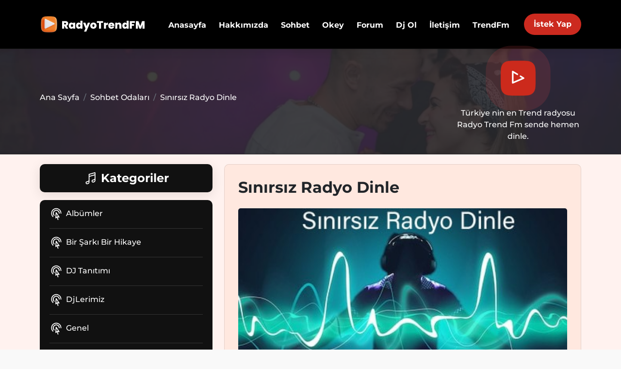

--- FILE ---
content_type: text/html; charset=UTF-8
request_url: https://www.radyotrendfm.com/sinirsiz-radyo-dinle.html
body_size: 14663
content:
<!DOCTYPE html>
<html itemscope="itemscope" itemtype="https://schema.org/WebPage" dir="ltr" lang="tr" prefix="og: https://ogp.me/ns#">
   <head>
      <meta charset="UTF-8">
      <meta name="viewport" content="width=device-width, initial-scale=1">
	  <meta name="theme-color" content="#2a603e">
      <meta name="msapplication-navbutton-color" content="#2a603e">
      <meta name="apple-mobile-web-app-status-bar-style" content="#2a603e">
      <link rel="icon" href="https://www.radyotrendfm.com/wp-content/themes/kurumsalradyo/images/favicon.png" type="image/gif" sizes="32x32">
      <title>Sınırsız Radyo Dinle | Radyo TrendFM - Canlı Radyo Dinle</title>	  
	  <link rel="profile" href="https://gmpg.org/xfn/11">
	  	  <link rel="pingback" href="https://www.radyotrendfm.com/xmlrpc.php">
	        <link href="https://www.radyotrendfm.com/wp-content/themes/kurumsalradyo/css/bootstrap.min.css" rel="stylesheet">
	  <link href="https://www.radyotrendfm.com/wp-content/themes/kurumsalradyo/style.css" rel="stylesheet">
	  
		<!-- All in One SEO 4.9.3 - aioseo.com -->
	<meta name="description" content="Sınırsız radyo dinle ile doyasıya sohbet etmek için sohbet edilecek sitenin tamamen doğal ve birikimli olması gerekir. Trend sohbet ile kurulan Sınırsız radyo" />
	<meta name="robots" content="max-image-preview:large" />
	<meta name="author" content="Che"/>
	<meta name="yandex-verification" content="Doğrulama: ce7a90aea8c80ce7" />
	<link rel="canonical" href="https://www.radyotrendfm.com/sinirsiz-radyo-dinle.html" />
	<meta name="generator" content="All in One SEO (AIOSEO) 4.9.3" />
		<meta property="og:locale" content="tr_TR" />
		<meta property="og:site_name" content="Radyo TrendFM - Canlı Radyo Dinle | Yeni Radyo Siteniz TrendFM" />
		<meta property="og:type" content="article" />
		<meta property="og:title" content="Sınırsız Radyo Dinle | Radyo TrendFM - Canlı Radyo Dinle" />
		<meta property="og:description" content="Sınırsız radyo dinle ile doyasıya sohbet etmek için sohbet edilecek sitenin tamamen doğal ve birikimli olması gerekir. Trend sohbet ile kurulan Sınırsız radyo" />
		<meta property="og:url" content="https://www.radyotrendfm.com/sinirsiz-radyo-dinle.html" />
		<meta property="og:image" content="https://www.radyotrendfm.com/wp-content/uploads/2021/03/dj-resim.jpg" />
		<meta property="og:image:secure_url" content="https://www.radyotrendfm.com/wp-content/uploads/2021/03/dj-resim.jpg" />
		<meta property="og:image:width" content="337" />
		<meta property="og:image:height" content="300" />
		<meta property="article:published_time" content="2024-07-28T17:35:20+00:00" />
		<meta property="article:modified_time" content="2024-07-28T20:35:19+00:00" />
		<meta property="article:publisher" content="https://facebook.com/Radyotrendfm" />
		<meta name="twitter:card" content="summary" />
		<meta name="twitter:site" content="@Radyotrendfm" />
		<meta name="twitter:title" content="Sınırsız Radyo Dinle | Radyo TrendFM - Canlı Radyo Dinle" />
		<meta name="twitter:description" content="Sınırsız radyo dinle ile doyasıya sohbet etmek için sohbet edilecek sitenin tamamen doğal ve birikimli olması gerekir. Trend sohbet ile kurulan Sınırsız radyo" />
		<meta name="twitter:creator" content="@Radyotrendfm" />
		<meta name="twitter:image" content="https://www.radyotrendfm.com/wp-content/uploads/2021/03/dj-resim.jpg" />
		<script type="application/ld+json" class="aioseo-schema">
			{"@context":"https:\/\/schema.org","@graph":[{"@type":"BlogPosting","@id":"https:\/\/www.radyotrendfm.com\/sinirsiz-radyo-dinle.html#blogposting","name":"S\u0131n\u0131rs\u0131z Radyo Dinle | Radyo TrendFM - Canl\u0131 Radyo Dinle","headline":"S\u0131n\u0131rs\u0131z Radyo Dinle","author":{"@id":"https:\/\/www.radyotrendfm.com\/author\/che#author"},"publisher":{"@id":"https:\/\/www.radyotrendfm.com\/#organization"},"image":{"@type":"ImageObject","url":"https:\/\/www.radyotrendfm.com\/wp-content\/uploads\/2021\/07\/PSX_20210728_163620.jpg","width":416,"height":258},"datePublished":"2024-07-28T20:35:20+03:00","dateModified":"2024-07-28T23:35:19+03:00","inLanguage":"tr-TR","mainEntityOfPage":{"@id":"https:\/\/www.radyotrendfm.com\/sinirsiz-radyo-dinle.html#webpage"},"isPartOf":{"@id":"https:\/\/www.radyotrendfm.com\/sinirsiz-radyo-dinle.html#webpage"},"articleSection":"Sohbet Odalar\u0131, radyo dinle, radyo sohbet, radyo trendfm, s\u0131n\u0131rs\u0131z radyo dinle, s\u0131n\u0131rs\u0131z sohbet, Trend Sohbet, trendfm"},{"@type":"BreadcrumbList","@id":"https:\/\/www.radyotrendfm.com\/sinirsiz-radyo-dinle.html#breadcrumblist","itemListElement":[{"@type":"ListItem","@id":"https:\/\/www.radyotrendfm.com#listItem","position":1,"name":"Ev","item":"https:\/\/www.radyotrendfm.com","nextItem":{"@type":"ListItem","@id":"https:\/\/www.radyotrendfm.com\/sohbet-odalari#listItem","name":"Sohbet Odalar\u0131"}},{"@type":"ListItem","@id":"https:\/\/www.radyotrendfm.com\/sohbet-odalari#listItem","position":2,"name":"Sohbet Odalar\u0131","item":"https:\/\/www.radyotrendfm.com\/sohbet-odalari","nextItem":{"@type":"ListItem","@id":"https:\/\/www.radyotrendfm.com\/sinirsiz-radyo-dinle.html#listItem","name":"S\u0131n\u0131rs\u0131z Radyo Dinle"},"previousItem":{"@type":"ListItem","@id":"https:\/\/www.radyotrendfm.com#listItem","name":"Ev"}},{"@type":"ListItem","@id":"https:\/\/www.radyotrendfm.com\/sinirsiz-radyo-dinle.html#listItem","position":3,"name":"S\u0131n\u0131rs\u0131z Radyo Dinle","previousItem":{"@type":"ListItem","@id":"https:\/\/www.radyotrendfm.com\/sohbet-odalari#listItem","name":"Sohbet Odalar\u0131"}}]},{"@type":"Organization","@id":"https:\/\/www.radyotrendfm.com\/#organization","name":"Radyo TrendFM","description":"Yeni Radyo Siteniz TrendFM","url":"https:\/\/www.radyotrendfm.com\/","telephone":"+905330311818","logo":{"@type":"ImageObject","url":"https:\/\/www.radyotrendfm.com\/wp-content\/uploads\/2021\/03\/dj-resim.jpg","@id":"https:\/\/www.radyotrendfm.com\/sinirsiz-radyo-dinle.html\/#organizationLogo","width":337,"height":300,"caption":"Radyo TrendFm"},"image":{"@id":"https:\/\/www.radyotrendfm.com\/sinirsiz-radyo-dinle.html\/#organizationLogo"},"sameAs":["https:\/\/facebook.com\/Radyotrendfm","https:\/\/x.com\/Radyotrendfm","https:\/\/instagram.com\/Radyotrendfm","https:\/\/pinterest.com\/Radyotrendfm","https:\/\/youtube.com\/Radyotrendfm","https:\/\/linkedin.com\/in\/Radyotrendfm","https:\/\/tumblr.com\/Radyotrendfm","https:\/\/yelp.com\/biz\/Radyotrendfm","https:\/\/soundcloud.com\/Radyotrendfm","https:\/\/en.wikipedia.org\/wiki\/Radyotrendfm","https:\/\/myspace.com\/Radyotrendfm"]},{"@type":"Person","@id":"https:\/\/www.radyotrendfm.com\/author\/che#author","url":"https:\/\/www.radyotrendfm.com\/author\/che","name":"Che","image":{"@type":"ImageObject","@id":"https:\/\/www.radyotrendfm.com\/sinirsiz-radyo-dinle.html#authorImage","url":"https:\/\/secure.gravatar.com\/avatar\/00491afa5f5ff62dadcd160eadbd27b6a507b9ddf5dd6b54de36c017fd088c52?s=96&r=g","width":96,"height":96,"caption":"Che"}},{"@type":"WebPage","@id":"https:\/\/www.radyotrendfm.com\/sinirsiz-radyo-dinle.html#webpage","url":"https:\/\/www.radyotrendfm.com\/sinirsiz-radyo-dinle.html","name":"S\u0131n\u0131rs\u0131z Radyo Dinle | Radyo TrendFM - Canl\u0131 Radyo Dinle","description":"S\u0131n\u0131rs\u0131z radyo dinle ile doyas\u0131ya sohbet etmek i\u00e7in sohbet edilecek sitenin tamamen do\u011fal ve birikimli olmas\u0131 gerekir. Trend sohbet ile kurulan S\u0131n\u0131rs\u0131z radyo","inLanguage":"tr-TR","isPartOf":{"@id":"https:\/\/www.radyotrendfm.com\/#website"},"breadcrumb":{"@id":"https:\/\/www.radyotrendfm.com\/sinirsiz-radyo-dinle.html#breadcrumblist"},"author":{"@id":"https:\/\/www.radyotrendfm.com\/author\/che#author"},"creator":{"@id":"https:\/\/www.radyotrendfm.com\/author\/che#author"},"image":{"@type":"ImageObject","url":"https:\/\/www.radyotrendfm.com\/wp-content\/uploads\/2021\/07\/PSX_20210728_163620.jpg","@id":"https:\/\/www.radyotrendfm.com\/sinirsiz-radyo-dinle.html\/#mainImage","width":416,"height":258},"primaryImageOfPage":{"@id":"https:\/\/www.radyotrendfm.com\/sinirsiz-radyo-dinle.html#mainImage"},"datePublished":"2024-07-28T20:35:20+03:00","dateModified":"2024-07-28T23:35:19+03:00"},{"@type":"WebSite","@id":"https:\/\/www.radyotrendfm.com\/#website","url":"https:\/\/www.radyotrendfm.com\/","name":"Radyo TrendFM - Canl\u0131 Radyo Dinle","alternateName":"Radyo TrendFm","description":"Yeni Radyo Siteniz TrendFM","inLanguage":"tr-TR","publisher":{"@id":"https:\/\/www.radyotrendfm.com\/#organization"}}]}
		</script>
		<!-- All in One SEO -->

<link rel="alternate" type="application/rss+xml" title="Radyo TrendFM - Canlı Radyo Dinle &raquo; akışı" href="https://www.radyotrendfm.com/feed" />
<link rel="alternate" type="application/rss+xml" title="Radyo TrendFM - Canlı Radyo Dinle &raquo; yorum akışı" href="https://www.radyotrendfm.com/comments/feed" />
<link rel="alternate" type="application/rss+xml" title="Radyo TrendFM - Canlı Radyo Dinle &raquo; Sınırsız Radyo Dinle yorum akışı" href="https://www.radyotrendfm.com/sinirsiz-radyo-dinle.html/feed" />
<link rel="alternate" title="oEmbed (JSON)" type="application/json+oembed" href="https://www.radyotrendfm.com/wp-json/oembed/1.0/embed?url=https%3A%2F%2Fwww.radyotrendfm.com%2Fsinirsiz-radyo-dinle.html" />
<link rel="alternate" title="oEmbed (XML)" type="text/xml+oembed" href="https://www.radyotrendfm.com/wp-json/oembed/1.0/embed?url=https%3A%2F%2Fwww.radyotrendfm.com%2Fsinirsiz-radyo-dinle.html&#038;format=xml" />
<style id='wp-img-auto-sizes-contain-inline-css' type='text/css'>
img:is([sizes=auto i],[sizes^="auto," i]){contain-intrinsic-size:3000px 1500px}
/*# sourceURL=wp-img-auto-sizes-contain-inline-css */
</style>
<link rel='stylesheet' id='dashicons-css' href='https://www.radyotrendfm.com/wp-includes/css/dashicons.min.css?ver=6.9' type='text/css' media='all' />
<link rel='stylesheet' id='post-views-counter-frontend-css' href='https://www.radyotrendfm.com/wp-content/plugins/post-views-counter/css/frontend.css?ver=1.7.3' type='text/css' media='all' />
<style id='wp-emoji-styles-inline-css' type='text/css'>

	img.wp-smiley, img.emoji {
		display: inline !important;
		border: none !important;
		box-shadow: none !important;
		height: 1em !important;
		width: 1em !important;
		margin: 0 0.07em !important;
		vertical-align: -0.1em !important;
		background: none !important;
		padding: 0 !important;
	}
/*# sourceURL=wp-emoji-styles-inline-css */
</style>
<style id='wp-block-library-inline-css' type='text/css'>
:root{--wp-block-synced-color:#7a00df;--wp-block-synced-color--rgb:122,0,223;--wp-bound-block-color:var(--wp-block-synced-color);--wp-editor-canvas-background:#ddd;--wp-admin-theme-color:#007cba;--wp-admin-theme-color--rgb:0,124,186;--wp-admin-theme-color-darker-10:#006ba1;--wp-admin-theme-color-darker-10--rgb:0,107,160.5;--wp-admin-theme-color-darker-20:#005a87;--wp-admin-theme-color-darker-20--rgb:0,90,135;--wp-admin-border-width-focus:2px}@media (min-resolution:192dpi){:root{--wp-admin-border-width-focus:1.5px}}.wp-element-button{cursor:pointer}:root .has-very-light-gray-background-color{background-color:#eee}:root .has-very-dark-gray-background-color{background-color:#313131}:root .has-very-light-gray-color{color:#eee}:root .has-very-dark-gray-color{color:#313131}:root .has-vivid-green-cyan-to-vivid-cyan-blue-gradient-background{background:linear-gradient(135deg,#00d084,#0693e3)}:root .has-purple-crush-gradient-background{background:linear-gradient(135deg,#34e2e4,#4721fb 50%,#ab1dfe)}:root .has-hazy-dawn-gradient-background{background:linear-gradient(135deg,#faaca8,#dad0ec)}:root .has-subdued-olive-gradient-background{background:linear-gradient(135deg,#fafae1,#67a671)}:root .has-atomic-cream-gradient-background{background:linear-gradient(135deg,#fdd79a,#004a59)}:root .has-nightshade-gradient-background{background:linear-gradient(135deg,#330968,#31cdcf)}:root .has-midnight-gradient-background{background:linear-gradient(135deg,#020381,#2874fc)}:root{--wp--preset--font-size--normal:16px;--wp--preset--font-size--huge:42px}.has-regular-font-size{font-size:1em}.has-larger-font-size{font-size:2.625em}.has-normal-font-size{font-size:var(--wp--preset--font-size--normal)}.has-huge-font-size{font-size:var(--wp--preset--font-size--huge)}.has-text-align-center{text-align:center}.has-text-align-left{text-align:left}.has-text-align-right{text-align:right}.has-fit-text{white-space:nowrap!important}#end-resizable-editor-section{display:none}.aligncenter{clear:both}.items-justified-left{justify-content:flex-start}.items-justified-center{justify-content:center}.items-justified-right{justify-content:flex-end}.items-justified-space-between{justify-content:space-between}.screen-reader-text{border:0;clip-path:inset(50%);height:1px;margin:-1px;overflow:hidden;padding:0;position:absolute;width:1px;word-wrap:normal!important}.screen-reader-text:focus{background-color:#ddd;clip-path:none;color:#444;display:block;font-size:1em;height:auto;left:5px;line-height:normal;padding:15px 23px 14px;text-decoration:none;top:5px;width:auto;z-index:100000}html :where(.has-border-color){border-style:solid}html :where([style*=border-top-color]){border-top-style:solid}html :where([style*=border-right-color]){border-right-style:solid}html :where([style*=border-bottom-color]){border-bottom-style:solid}html :where([style*=border-left-color]){border-left-style:solid}html :where([style*=border-width]){border-style:solid}html :where([style*=border-top-width]){border-top-style:solid}html :where([style*=border-right-width]){border-right-style:solid}html :where([style*=border-bottom-width]){border-bottom-style:solid}html :where([style*=border-left-width]){border-left-style:solid}html :where(img[class*=wp-image-]){height:auto;max-width:100%}:where(figure){margin:0 0 1em}html :where(.is-position-sticky){--wp-admin--admin-bar--position-offset:var(--wp-admin--admin-bar--height,0px)}@media screen and (max-width:600px){html :where(.is-position-sticky){--wp-admin--admin-bar--position-offset:0px}}

/*# sourceURL=wp-block-library-inline-css */
</style><style id='global-styles-inline-css' type='text/css'>
:root{--wp--preset--aspect-ratio--square: 1;--wp--preset--aspect-ratio--4-3: 4/3;--wp--preset--aspect-ratio--3-4: 3/4;--wp--preset--aspect-ratio--3-2: 3/2;--wp--preset--aspect-ratio--2-3: 2/3;--wp--preset--aspect-ratio--16-9: 16/9;--wp--preset--aspect-ratio--9-16: 9/16;--wp--preset--color--black: #000000;--wp--preset--color--cyan-bluish-gray: #abb8c3;--wp--preset--color--white: #ffffff;--wp--preset--color--pale-pink: #f78da7;--wp--preset--color--vivid-red: #cf2e2e;--wp--preset--color--luminous-vivid-orange: #ff6900;--wp--preset--color--luminous-vivid-amber: #fcb900;--wp--preset--color--light-green-cyan: #7bdcb5;--wp--preset--color--vivid-green-cyan: #00d084;--wp--preset--color--pale-cyan-blue: #8ed1fc;--wp--preset--color--vivid-cyan-blue: #0693e3;--wp--preset--color--vivid-purple: #9b51e0;--wp--preset--gradient--vivid-cyan-blue-to-vivid-purple: linear-gradient(135deg,rgb(6,147,227) 0%,rgb(155,81,224) 100%);--wp--preset--gradient--light-green-cyan-to-vivid-green-cyan: linear-gradient(135deg,rgb(122,220,180) 0%,rgb(0,208,130) 100%);--wp--preset--gradient--luminous-vivid-amber-to-luminous-vivid-orange: linear-gradient(135deg,rgb(252,185,0) 0%,rgb(255,105,0) 100%);--wp--preset--gradient--luminous-vivid-orange-to-vivid-red: linear-gradient(135deg,rgb(255,105,0) 0%,rgb(207,46,46) 100%);--wp--preset--gradient--very-light-gray-to-cyan-bluish-gray: linear-gradient(135deg,rgb(238,238,238) 0%,rgb(169,184,195) 100%);--wp--preset--gradient--cool-to-warm-spectrum: linear-gradient(135deg,rgb(74,234,220) 0%,rgb(151,120,209) 20%,rgb(207,42,186) 40%,rgb(238,44,130) 60%,rgb(251,105,98) 80%,rgb(254,248,76) 100%);--wp--preset--gradient--blush-light-purple: linear-gradient(135deg,rgb(255,206,236) 0%,rgb(152,150,240) 100%);--wp--preset--gradient--blush-bordeaux: linear-gradient(135deg,rgb(254,205,165) 0%,rgb(254,45,45) 50%,rgb(107,0,62) 100%);--wp--preset--gradient--luminous-dusk: linear-gradient(135deg,rgb(255,203,112) 0%,rgb(199,81,192) 50%,rgb(65,88,208) 100%);--wp--preset--gradient--pale-ocean: linear-gradient(135deg,rgb(255,245,203) 0%,rgb(182,227,212) 50%,rgb(51,167,181) 100%);--wp--preset--gradient--electric-grass: linear-gradient(135deg,rgb(202,248,128) 0%,rgb(113,206,126) 100%);--wp--preset--gradient--midnight: linear-gradient(135deg,rgb(2,3,129) 0%,rgb(40,116,252) 100%);--wp--preset--font-size--small: 13px;--wp--preset--font-size--medium: 20px;--wp--preset--font-size--large: 36px;--wp--preset--font-size--x-large: 42px;--wp--preset--spacing--20: 0.44rem;--wp--preset--spacing--30: 0.67rem;--wp--preset--spacing--40: 1rem;--wp--preset--spacing--50: 1.5rem;--wp--preset--spacing--60: 2.25rem;--wp--preset--spacing--70: 3.38rem;--wp--preset--spacing--80: 5.06rem;--wp--preset--shadow--natural: 6px 6px 9px rgba(0, 0, 0, 0.2);--wp--preset--shadow--deep: 12px 12px 50px rgba(0, 0, 0, 0.4);--wp--preset--shadow--sharp: 6px 6px 0px rgba(0, 0, 0, 0.2);--wp--preset--shadow--outlined: 6px 6px 0px -3px rgb(255, 255, 255), 6px 6px rgb(0, 0, 0);--wp--preset--shadow--crisp: 6px 6px 0px rgb(0, 0, 0);}:where(.is-layout-flex){gap: 0.5em;}:where(.is-layout-grid){gap: 0.5em;}body .is-layout-flex{display: flex;}.is-layout-flex{flex-wrap: wrap;align-items: center;}.is-layout-flex > :is(*, div){margin: 0;}body .is-layout-grid{display: grid;}.is-layout-grid > :is(*, div){margin: 0;}:where(.wp-block-columns.is-layout-flex){gap: 2em;}:where(.wp-block-columns.is-layout-grid){gap: 2em;}:where(.wp-block-post-template.is-layout-flex){gap: 1.25em;}:where(.wp-block-post-template.is-layout-grid){gap: 1.25em;}.has-black-color{color: var(--wp--preset--color--black) !important;}.has-cyan-bluish-gray-color{color: var(--wp--preset--color--cyan-bluish-gray) !important;}.has-white-color{color: var(--wp--preset--color--white) !important;}.has-pale-pink-color{color: var(--wp--preset--color--pale-pink) !important;}.has-vivid-red-color{color: var(--wp--preset--color--vivid-red) !important;}.has-luminous-vivid-orange-color{color: var(--wp--preset--color--luminous-vivid-orange) !important;}.has-luminous-vivid-amber-color{color: var(--wp--preset--color--luminous-vivid-amber) !important;}.has-light-green-cyan-color{color: var(--wp--preset--color--light-green-cyan) !important;}.has-vivid-green-cyan-color{color: var(--wp--preset--color--vivid-green-cyan) !important;}.has-pale-cyan-blue-color{color: var(--wp--preset--color--pale-cyan-blue) !important;}.has-vivid-cyan-blue-color{color: var(--wp--preset--color--vivid-cyan-blue) !important;}.has-vivid-purple-color{color: var(--wp--preset--color--vivid-purple) !important;}.has-black-background-color{background-color: var(--wp--preset--color--black) !important;}.has-cyan-bluish-gray-background-color{background-color: var(--wp--preset--color--cyan-bluish-gray) !important;}.has-white-background-color{background-color: var(--wp--preset--color--white) !important;}.has-pale-pink-background-color{background-color: var(--wp--preset--color--pale-pink) !important;}.has-vivid-red-background-color{background-color: var(--wp--preset--color--vivid-red) !important;}.has-luminous-vivid-orange-background-color{background-color: var(--wp--preset--color--luminous-vivid-orange) !important;}.has-luminous-vivid-amber-background-color{background-color: var(--wp--preset--color--luminous-vivid-amber) !important;}.has-light-green-cyan-background-color{background-color: var(--wp--preset--color--light-green-cyan) !important;}.has-vivid-green-cyan-background-color{background-color: var(--wp--preset--color--vivid-green-cyan) !important;}.has-pale-cyan-blue-background-color{background-color: var(--wp--preset--color--pale-cyan-blue) !important;}.has-vivid-cyan-blue-background-color{background-color: var(--wp--preset--color--vivid-cyan-blue) !important;}.has-vivid-purple-background-color{background-color: var(--wp--preset--color--vivid-purple) !important;}.has-black-border-color{border-color: var(--wp--preset--color--black) !important;}.has-cyan-bluish-gray-border-color{border-color: var(--wp--preset--color--cyan-bluish-gray) !important;}.has-white-border-color{border-color: var(--wp--preset--color--white) !important;}.has-pale-pink-border-color{border-color: var(--wp--preset--color--pale-pink) !important;}.has-vivid-red-border-color{border-color: var(--wp--preset--color--vivid-red) !important;}.has-luminous-vivid-orange-border-color{border-color: var(--wp--preset--color--luminous-vivid-orange) !important;}.has-luminous-vivid-amber-border-color{border-color: var(--wp--preset--color--luminous-vivid-amber) !important;}.has-light-green-cyan-border-color{border-color: var(--wp--preset--color--light-green-cyan) !important;}.has-vivid-green-cyan-border-color{border-color: var(--wp--preset--color--vivid-green-cyan) !important;}.has-pale-cyan-blue-border-color{border-color: var(--wp--preset--color--pale-cyan-blue) !important;}.has-vivid-cyan-blue-border-color{border-color: var(--wp--preset--color--vivid-cyan-blue) !important;}.has-vivid-purple-border-color{border-color: var(--wp--preset--color--vivid-purple) !important;}.has-vivid-cyan-blue-to-vivid-purple-gradient-background{background: var(--wp--preset--gradient--vivid-cyan-blue-to-vivid-purple) !important;}.has-light-green-cyan-to-vivid-green-cyan-gradient-background{background: var(--wp--preset--gradient--light-green-cyan-to-vivid-green-cyan) !important;}.has-luminous-vivid-amber-to-luminous-vivid-orange-gradient-background{background: var(--wp--preset--gradient--luminous-vivid-amber-to-luminous-vivid-orange) !important;}.has-luminous-vivid-orange-to-vivid-red-gradient-background{background: var(--wp--preset--gradient--luminous-vivid-orange-to-vivid-red) !important;}.has-very-light-gray-to-cyan-bluish-gray-gradient-background{background: var(--wp--preset--gradient--very-light-gray-to-cyan-bluish-gray) !important;}.has-cool-to-warm-spectrum-gradient-background{background: var(--wp--preset--gradient--cool-to-warm-spectrum) !important;}.has-blush-light-purple-gradient-background{background: var(--wp--preset--gradient--blush-light-purple) !important;}.has-blush-bordeaux-gradient-background{background: var(--wp--preset--gradient--blush-bordeaux) !important;}.has-luminous-dusk-gradient-background{background: var(--wp--preset--gradient--luminous-dusk) !important;}.has-pale-ocean-gradient-background{background: var(--wp--preset--gradient--pale-ocean) !important;}.has-electric-grass-gradient-background{background: var(--wp--preset--gradient--electric-grass) !important;}.has-midnight-gradient-background{background: var(--wp--preset--gradient--midnight) !important;}.has-small-font-size{font-size: var(--wp--preset--font-size--small) !important;}.has-medium-font-size{font-size: var(--wp--preset--font-size--medium) !important;}.has-large-font-size{font-size: var(--wp--preset--font-size--large) !important;}.has-x-large-font-size{font-size: var(--wp--preset--font-size--x-large) !important;}
/*# sourceURL=global-styles-inline-css */
</style>

<style id='classic-theme-styles-inline-css' type='text/css'>
/*! This file is auto-generated */
.wp-block-button__link{color:#fff;background-color:#32373c;border-radius:9999px;box-shadow:none;text-decoration:none;padding:calc(.667em + 2px) calc(1.333em + 2px);font-size:1.125em}.wp-block-file__button{background:#32373c;color:#fff;text-decoration:none}
/*# sourceURL=/wp-includes/css/classic-themes.min.css */
</style>
<link rel='stylesheet' id='contact-form-7-css' href='https://www.radyotrendfm.com/wp-content/plugins/contact-form-7/includes/css/styles.css?ver=6.1.4' type='text/css' media='all' />
<link rel='stylesheet' id='ez-toc-css' href='https://www.radyotrendfm.com/wp-content/plugins/easy-table-of-contents/assets/css/screen.min.css?ver=2.0.77' type='text/css' media='all' />
<style id='ez-toc-inline-css' type='text/css'>
div#ez-toc-container .ez-toc-title {font-size: 120%;}div#ez-toc-container .ez-toc-title {font-weight: 500;}div#ez-toc-container ul li , div#ez-toc-container ul li a {font-size: 95%;}div#ez-toc-container ul li , div#ez-toc-container ul li a {font-weight: 500;}div#ez-toc-container nav ul ul li {font-size: 90%;}.ez-toc-box-title {font-weight: bold; margin-bottom: 10px; text-align: center; text-transform: uppercase; letter-spacing: 1px; color: #666; padding-bottom: 5px;position:absolute;top:-4%;left:5%;background-color: inherit;transition: top 0.3s ease;}.ez-toc-box-title.toc-closed {top:-25%;}
.ez-toc-container-direction {direction: ltr;}.ez-toc-counter ul{counter-reset: item ;}.ez-toc-counter nav ul li a::before {content: counters(item, '.', decimal) '. ';display: inline-block;counter-increment: item;flex-grow: 0;flex-shrink: 0;margin-right: .2em; float: left; }.ez-toc-widget-direction {direction: ltr;}.ez-toc-widget-container ul{counter-reset: item ;}.ez-toc-widget-container nav ul li a::before {content: counters(item, '.', decimal) '. ';display: inline-block;counter-increment: item;flex-grow: 0;flex-shrink: 0;margin-right: .2em; float: left; }
/*# sourceURL=ez-toc-inline-css */
</style>
<script type="text/javascript" src="https://www.radyotrendfm.com/wp-includes/js/jquery/jquery.min.js?ver=3.7.1" id="jquery-core-js"></script>
<script type="text/javascript" src="https://www.radyotrendfm.com/wp-includes/js/jquery/jquery-migrate.min.js?ver=3.4.1" id="jquery-migrate-js"></script>
<link rel="https://api.w.org/" href="https://www.radyotrendfm.com/wp-json/" /><link rel="alternate" title="JSON" type="application/json" href="https://www.radyotrendfm.com/wp-json/wp/v2/posts/958" /><link rel="EditURI" type="application/rsd+xml" title="RSD" href="https://www.radyotrendfm.com/xmlrpc.php?rsd" />
<meta name="generator" content="WordPress 6.9" />
<link rel='shortlink' href='https://www.radyotrendfm.com/?p=958' />
<style type="text/css">.recentcomments a{display:inline !important;padding:0 !important;margin:0 !important;}</style>		<style type="text/css" id="wp-custom-css">
			.f_accordion-container { max-width: 800px; margin: 0 auto; } .f_accordion { background-color: #f9f9f9; color: #444; cursor: pointer; padding: 18px; width: 100%; border: none; text-align: left; outline: none; font-size: 16px; transition: 0.4s; border-bottom: 1px solid #ddd; /* Yeni eklenen stil */ white-space: normal; } .f_accordion:last-child { border-bottom: none; } .f_accordion.active, .f_accordion:hover { background-color: #ccc; } .f_accordion:before { content: "+"; color: #777; font-weight: bold; float: right; margin-left: 5px; } .f_accordion.active:before { content: "-"; } .f_panel { padding: 0 18px; background-color: white; max-height: 0; overflow: hidden; transition: max-height 0.2s ease-out; border-bottom: 1px solid #ddd; /* Yeni eklenen stil */ white-space: normal; } .f_panel p { margin: 0; padding: 12px 0; } .f_panel:first-child { border-top: none; } .f_panel:last-child { border-bottom: none; }		</style>
		   </head>
   <body>
   <div id="pjax-container">
      <nav class="navbar navbar-expand-lg navbar-dark rust">
         <div class="container">
            <a class="navbar-brand" href="https://www.radyotrendfm.com" title="radyo dinle"><img src="https://www.radyotrendfm.com/wp-content/uploads/2022/12/logo.png" width="228" height="40" alt="radyo dinle" class="img-fluid"></a>
            <button class="navbar-toggler" type="button" data-bs-toggle="collapse" data-bs-target="#radyo" aria-controls="radyo" aria-expanded="false" aria-label="Toggle navigation">
            <span class="navbar-toggler-icon"></span>
            </button>
            <div class="collapse navbar-collapse" id="radyo">
			<ul id="menu-ana-menu" class="navbar-nav m-auto mb-2 mb-lg-0 fw5"><li itemscope="itemscope" itemtype="https://www.schema.org/SiteNavigationElement" class="menu-item menu-item-type-custom menu-item-object-custom menu-item-home menu-item-55 nav-item"><a title="Anasayfa" href="https://www.radyotrendfm.com/" class="nav-link active" itemprop="url"><span itemprop="name">Anasayfa</span></a></li>
<li itemscope="itemscope" itemtype="https://www.schema.org/SiteNavigationElement" class="menu-item menu-item-type-post_type menu-item-object-page menu-item-57 nav-item"><a title="Hakkımızda" href="https://www.radyotrendfm.com/hakkimizda" class="nav-link active" itemprop="url"><span itemprop="name">Hakkımızda</span></a></li>
<li itemscope="itemscope" itemtype="https://www.schema.org/SiteNavigationElement" class="menu-item menu-item-type-custom menu-item-object-custom menu-item-1197 nav-item"><a title="Sohbet" href="https://www.trendsohbet.com/mobil" class="nav-link active" itemprop="url"><span itemprop="name">Sohbet</span></a></li>
<li itemscope="itemscope" itemtype="https://www.schema.org/SiteNavigationElement" class="menu-item menu-item-type-custom menu-item-object-custom menu-item-709 nav-item"><a title="Okey" href="http://trendokey.com/" class="nav-link active" itemprop="url"><span itemprop="name">Okey</span></a></li>
<li itemscope="itemscope" itemtype="https://www.schema.org/SiteNavigationElement" class="menu-item menu-item-type-custom menu-item-object-custom menu-item-1196 nav-item"><a title="Forum" href="https://mircforum.org.tr/" class="nav-link active" itemprop="url"><span itemprop="name">Forum</span></a></li>
<li itemscope="itemscope" itemtype="https://www.schema.org/SiteNavigationElement" class="menu-item menu-item-type-post_type menu-item-object-page menu-item-1195 nav-item"><a title="Dj Ol" href="https://www.radyotrendfm.com/dj-ol" class="nav-link active" itemprop="url"><span itemprop="name">Dj Ol</span></a></li>
<li itemscope="itemscope" itemtype="https://www.schema.org/SiteNavigationElement" class="menu-item menu-item-type-post_type menu-item-object-page menu-item-58 nav-item"><a title="İletişim" href="https://www.radyotrendfm.com/iletisim" class="nav-link active" itemprop="url"><span itemprop="name">İletişim</span></a></li>
<li itemscope="itemscope" itemtype="https://www.schema.org/SiteNavigationElement" class="menu-item menu-item-type-custom menu-item-object-custom menu-item-1623 nav-item"><a title="TrendFm" href="https://radyo.trendsohbet.com/" class="nav-link active" itemprop="url"><span itemprop="name">TrendFm</span></a></li>
</ul>               <a href="https://www.radyotrendfm.com/istek/index.html" class="btn ibtn" rel="nofollow" target="_blank">İstek Yap</a>
            </div>
         </div>
      </nav>      <div class="head">
         <div class="container py-4">
            <div class="row">
               <div class="col-lg-9 align-self-center">
				<nav aria-label="breadcrumb">
				<ul class="breadcrumb">
				<li class="breadcrumb-item"><a href="https://www.radyotrendfm.com" title="ana sayfa">Ana Sayfa</a></li>
				<li class="breadcrumb-item"><a itemprop="item" href="https://www.radyotrendfm.com/sohbet-odalari" title="Sohbet Odaları"><span itemprop="name">Sohbet Odaları</span></a></li>
				<li class="breadcrumb-item">Sınırsız Radyo Dinle</li>
				</ul>
				</nav>
               </div>
				               <div id="menukay" class="col-lg-3 align-self-center text-center">
                  <div class="block">
                     <div class="player-btn">
                        <div class="player-btn-particles">
                           <div class="player-btn-particle player-btn-particle--one"></div>
                           <div class="player-btn-particle player-btn-particle--second"></div>
                           <div class="player-btn-particle player-btn-particle--third"></div>
                           <div class="player-btn-particle player-btn-particle--fourth"></div>
                        </div>
                        <svg xmlns="http://www.w3.org/2000/svg" viewBox="0 0 200 200" class="player-btn-icon">
                           <path class="svg-play" fill="transparent" d="M90 50 L30 15 L30 160 L170 100 L130 75"/>
                        </svg>
                     </div>
                     <audio id="track">
                        <source src="https://radyoserver.jrodix.com:7005/stream" type="audio/mpeg">
                     </audio>
                  </div>
                  <svg class="svg-hidden" xmlns="http://www.w3.org/2000/svg" version="1.1">
                     <defs>
                        <filter id="fancy-goo">
                           <feGaussianBlur in="SourceGraphic" stdDeviation="10" result="blur" />
                           <feColorMatrix in="blur" mode="matrix" values="1 0 0 0 0  0 1 0 0 0  0 0 1 0 0  0 0 0 19 -9" result="goo" />
                           <feComposite in="SourceGraphic" in2="goo" operator="atop"/>
                        </filter>
                     </defs>
                  </svg>
				  <div class="mt-4">
				  <span id='sonic_title'>Türkiye nin en Trend radyosu Radyo Trend Fm sende hemen dinle.</span>
				  </div>
               </div>		    </div>
         </div>
      </div>
	    <div class="katarka bbottom">
          <div class="container">
            <div class="row flex-row-reverse">
               <div class="col-lg-8">
                  <div class="blogposts singleposting">
                     <div class="row align-items-center">
                        <div class="col-lg-12">
                           <div class="p-2">
						    	 
																<h1 itemprop="headline name" class="h2 fw-bold">Sınırsız Radyo Dinle</h1>
																<a href="https://www.radyotrendfm.com/sinirsiz-radyo-dinle.html" title="Sınırsız Radyo Dinle">
								<img width="416" height="258" src="https://www.radyotrendfm.com/wp-content/uploads/2021/07/PSX_20210728_163620.jpg" class="makaleresim my-3 wp-post-image" alt="Sınırsız Radyo Dinle" title="Sınırsız Radyo Dinle" decoding="async" fetchpriority="high" />								</a>
																<p>Sınırsız radyo dinlemenin keyfini çıkarın. Farklı müzik türleriyle dolu, 7/24 erişim sağlayan radyo platformları hakkında bilgi edinin.Radyo dinlemek, müzik ve haberleri anında ulaşmanın keyifli bir yoludur. Gelişen teknoloji sayesinde artık herkes dilediği an ve her yerden sınırsız radyo dinleme imkanı bulabiliyor. Sınırsız Radyo Dinle konsepti, dinleyicilere sadece müzik değil, aynı zamanda kültür, sanat ve güncel olaylarla ilgili içerikler sunuyor. İster sevdiğiniz şarkıları dinleyin, ister radyo programlarının keyfini çıkarın; her zevke uygun bir şey bulmak mümkün. Bu yazımızda, sınırsız radyo dinlemenin avantajlarını, popüler radyo istasyonlarını ve dinleme yöntemlerini keşfedeceğiz. Hazırlanın, çünkü müzik dolu bir yolculuğa çıkıyoruz!</p>
<h2><span style="color: #0000ff;"><strong>Sınırsız Radyo Dinle</strong></span></h2>
<p>Günümüzde teknoloji sayesinde, sınırsız radyo dinle imkanı sunan pek çok platform bulunmaktadır ve bu durum, müzik dinleyicileri için oldukça keyifli bir deneyim haline gelmektedir.</p>
<p>İnternet üzerinden erişilebilen birçok radyo kanalı, farklı müzik türlerinde yayın yaparak herkesin zevkine hitap etmekte ve dinleyicilere, diledikleri an diledikleri müzikleri dinleme fırsatı sunmaktadır.</p>
<p>Ayrıca, bu tür platformlar, kullanıcıların radyo yayınlarını kaydetme, tekrar dinleme ve özel listeler oluşturma gibi özellikler sunması sayesinde dinleme deneyimini çok daha zengin hale getirmektedir.</p>
<p>Bu bağlamda, sınırsız radyo dinle olanağı, özellikle müzik keşfi yapmak isteyenler için vazgeçilmez bir kaynak haline gelmiştir ve dinleyiciler, ilginç içerikleri aydınlatıcı bir şekilde ya da sadece müziğin keyfini çıkarmak amacı ile dinleyebilmektedirler.</p>
<p>Sonuç olarak, internet üzerindeki radyo istasyonları, modern yaşamın hızına ayak uyduran, aynı zamanda çeşitli müz</p>
<div class="post-views content-post post-958 entry-meta load-static">
				<span class="post-views-icon dashicons dashicons-chart-bar"></span> <span class="post-views-label">Post Views:</span> <span class="post-views-count">1.218</span>
			</div>  
								<div class="mt-2">										   
								<svg xmlns="http://www.w3.org/2000/svg" enable-background="new 0 0 24 24" viewBox="0 0 24 24" fill="#33b5e5" width="18px" height="18px" style="margin-bottom:2px;">
								<g>
								<rect fill="none" height="24" width="24"/>
								</g>
								<g>
								<path d="M23,12l-2.44-2.79l0.34-3.69l-3.61-0.82L15.4,1.5L12,2.96L8.6,1.5L6.71,4.69L3.1,5.5L3.44,9.2L1,12l2.44,2.79l-0.34,3.7 l3.61,0.82L8.6,22.5l3.4-1.47l3.4,1.46l1.89-3.19l3.61-0.82l-0.34-3.69L23,12z M10.09,16.72l-3.8-3.81l1.48-1.48l2.32,2.33 l5.85-5.87l1.48,1.48L10.09,16.72z"/>
								</g>
								</svg>
								<span>Che</span>
								<span>
								<svg xmlns="http://www.w3.org/2000/svg" enable-background="new 0 0 24 24" viewBox="0 0 24 24" fill="#f3952c" width="18px" height="18px" class="mbs"><g><rect fill="none" height="24" width="24" y="0"/></g><g><path d="M19.48,12.35c-1.57-4.08-7.16-4.3-5.81-10.23c0.1-0.44-0.37-0.78-0.75-0.55C9.29,3.71,6.68,8,8.87,13.62 c0.18,0.46-0.36,0.89-0.75,0.59c-1.81-1.37-2-3.34-1.84-4.75c0.06-0.52-0.62-0.77-0.91-0.34C4.69,10.16,4,11.84,4,14.37 c0.38,5.6,5.11,7.32,6.81,7.54c2.43,0.31,5.06-0.14,6.95-1.87C19.84,18.11,20.6,15.03,19.48,12.35z M10.2,17.38 c1.44-0.35,2.18-1.39,2.38-2.31c0.33-1.43-0.96-2.83-0.09-5.09c0.33,1.87,3.27,3.04,3.27,5.08C15.84,17.59,13.1,19.76,10.2,17.38z"/></g></svg>
								1634 								</span>
								</div>
                           										
																<div class="clearfix"></div>
								<div class="mt-3 etiketler clearfix"><a href="https://www.radyotrendfm.com/tag/radyo-dinle" rel="tag">radyo dinle</a>  <a href="https://www.radyotrendfm.com/tag/radyo-sohbet" rel="tag">radyo sohbet</a>  <a href="https://www.radyotrendfm.com/tag/radyo-trendfm" rel="tag">radyo trendfm</a>  <a href="https://www.radyotrendfm.com/tag/sinirsiz-radyo-dinle" rel="tag">sınırsız radyo dinle</a>  <a href="https://www.radyotrendfm.com/tag/sinirsiz-sohbet" rel="tag">sınırsız sohbet</a>  <a href="https://www.radyotrendfm.com/tag/trend-sohbet" rel="tag">Trend Sohbet</a>  <a href="https://www.radyotrendfm.com/tag/trendfm" rel="tag">trendfm</a></div>																<div class="clearfix"></div>
						   </div>
                        </div>
                     </div>
                  </div>
				  	   	 
               </div>
			                 <div class="col-lg-4">
                  <div class="h4 fw-bold text-center mb-3 haftalik">
                     <svg xmlns="http://www.w3.org/2000/svg" fill="none" viewBox="0 0 24 24" stroke-width="1.5" stroke="currentColor" class="hico">
                        <path stroke-linecap="round" stroke-linejoin="round" d="M9 9l10.5-3m0 6.553v3.75a2.25 2.25 0 01-1.632 2.163l-1.32.377a1.803 1.803 0 11-.99-3.467l2.31-.66a2.25 2.25 0 001.632-2.163zm0 0V2.25L9 5.25v10.303m0 0v3.75a2.25 2.25 0 01-1.632 2.163l-1.32.377a1.803 1.803 0 01-.99-3.467l2.31-.66A2.25 2.25 0 009 15.553z" />
                     </svg>
                     Kategoriler                  </div>
                  <div class="kat-list">
                     <ul class="kategoriler">
												                        <li>
						   <a href="https://www.radyotrendfm.com/albumler" title="Albümler">
						   <svg xmlns="http://www.w3.org/2000/svg" fill="none" viewBox="0 0 24 24" stroke-width="1.5" stroke="currentColor" class="kateico">
                              <path stroke-linecap="round" stroke-linejoin="round" d="M15.042 21.672L13.684 16.6m0 0l-2.51 2.225.569-9.47 5.227 7.917-3.286-.672zm-7.518-.267A8.25 8.25 0 1120.25 10.5M8.288 14.212A5.25 5.25 0 1117.25 10.5" />
                           </svg>Albümler</a>
                        </li>
						                        <li>
						   <a href="https://www.radyotrendfm.com/bir-sarki-bir-hikaye" title="Bir Şarkı Bir Hikaye">
						   <svg xmlns="http://www.w3.org/2000/svg" fill="none" viewBox="0 0 24 24" stroke-width="1.5" stroke="currentColor" class="kateico">
                              <path stroke-linecap="round" stroke-linejoin="round" d="M15.042 21.672L13.684 16.6m0 0l-2.51 2.225.569-9.47 5.227 7.917-3.286-.672zm-7.518-.267A8.25 8.25 0 1120.25 10.5M8.288 14.212A5.25 5.25 0 1117.25 10.5" />
                           </svg>Bir Şarkı Bir Hikaye</a>
                        </li>
						                        <li>
						   <a href="https://www.radyotrendfm.com/dj-tanitimi" title="DJ Tanıtımı">
						   <svg xmlns="http://www.w3.org/2000/svg" fill="none" viewBox="0 0 24 24" stroke-width="1.5" stroke="currentColor" class="kateico">
                              <path stroke-linecap="round" stroke-linejoin="round" d="M15.042 21.672L13.684 16.6m0 0l-2.51 2.225.569-9.47 5.227 7.917-3.286-.672zm-7.518-.267A8.25 8.25 0 1120.25 10.5M8.288 14.212A5.25 5.25 0 1117.25 10.5" />
                           </svg>DJ Tanıtımı</a>
                        </li>
						                        <li>
						   <a href="https://www.radyotrendfm.com/djlerimiz" title="DjLerimiz">
						   <svg xmlns="http://www.w3.org/2000/svg" fill="none" viewBox="0 0 24 24" stroke-width="1.5" stroke="currentColor" class="kateico">
                              <path stroke-linecap="round" stroke-linejoin="round" d="M15.042 21.672L13.684 16.6m0 0l-2.51 2.225.569-9.47 5.227 7.917-3.286-.672zm-7.518-.267A8.25 8.25 0 1120.25 10.5M8.288 14.212A5.25 5.25 0 1117.25 10.5" />
                           </svg>DjLerimiz</a>
                        </li>
						                        <li>
						   <a href="https://www.radyotrendfm.com/genel" title="Genel">
						   <svg xmlns="http://www.w3.org/2000/svg" fill="none" viewBox="0 0 24 24" stroke-width="1.5" stroke="currentColor" class="kateico">
                              <path stroke-linecap="round" stroke-linejoin="round" d="M15.042 21.672L13.684 16.6m0 0l-2.51 2.225.569-9.47 5.227 7.917-3.286-.672zm-7.518-.267A8.25 8.25 0 1120.25 10.5M8.288 14.212A5.25 5.25 0 1117.25 10.5" />
                           </svg>Genel</a>
                        </li>
						                        <li>
						   <a href="https://www.radyotrendfm.com/magazin" title="Magazin">
						   <svg xmlns="http://www.w3.org/2000/svg" fill="none" viewBox="0 0 24 24" stroke-width="1.5" stroke="currentColor" class="kateico">
                              <path stroke-linecap="round" stroke-linejoin="round" d="M15.042 21.672L13.684 16.6m0 0l-2.51 2.225.569-9.47 5.227 7.917-3.286-.672zm-7.518-.267A8.25 8.25 0 1120.25 10.5M8.288 14.212A5.25 5.25 0 1117.25 10.5" />
                           </svg>Magazin</a>
                        </li>
						                        <li>
						   <a href="https://www.radyotrendfm.com/makaleler" title="Makaleler">
						   <svg xmlns="http://www.w3.org/2000/svg" fill="none" viewBox="0 0 24 24" stroke-width="1.5" stroke="currentColor" class="kateico">
                              <path stroke-linecap="round" stroke-linejoin="round" d="M15.042 21.672L13.684 16.6m0 0l-2.51 2.225.569-9.47 5.227 7.917-3.286-.672zm-7.518-.267A8.25 8.25 0 1120.25 10.5M8.288 14.212A5.25 5.25 0 1117.25 10.5" />
                           </svg>Makaleler</a>
                        </li>
						                        <li>
						   <a href="https://www.radyotrendfm.com/roportajlar" title="Röportajlar">
						   <svg xmlns="http://www.w3.org/2000/svg" fill="none" viewBox="0 0 24 24" stroke-width="1.5" stroke="currentColor" class="kateico">
                              <path stroke-linecap="round" stroke-linejoin="round" d="M15.042 21.672L13.684 16.6m0 0l-2.51 2.225.569-9.47 5.227 7.917-3.286-.672zm-7.518-.267A8.25 8.25 0 1120.25 10.5M8.288 14.212A5.25 5.25 0 1117.25 10.5" />
                           </svg>Röportajlar</a>
                        </li>
						                        <li>
						   <a href="https://www.radyotrendfm.com/sanat-ve-muzik" title="Sanat ve Müzik">
						   <svg xmlns="http://www.w3.org/2000/svg" fill="none" viewBox="0 0 24 24" stroke-width="1.5" stroke="currentColor" class="kateico">
                              <path stroke-linecap="round" stroke-linejoin="round" d="M15.042 21.672L13.684 16.6m0 0l-2.51 2.225.569-9.47 5.227 7.917-3.286-.672zm-7.518-.267A8.25 8.25 0 1120.25 10.5M8.288 14.212A5.25 5.25 0 1117.25 10.5" />
                           </svg>Sanat ve Müzik</a>
                        </li>
						                        <li>
						   <a href="https://www.radyotrendfm.com/sanatci-hayatlari" title="Sanatçı Hayatları">
						   <svg xmlns="http://www.w3.org/2000/svg" fill="none" viewBox="0 0 24 24" stroke-width="1.5" stroke="currentColor" class="kateico">
                              <path stroke-linecap="round" stroke-linejoin="round" d="M15.042 21.672L13.684 16.6m0 0l-2.51 2.225.569-9.47 5.227 7.917-3.286-.672zm-7.518-.267A8.25 8.25 0 1120.25 10.5M8.288 14.212A5.25 5.25 0 1117.25 10.5" />
                           </svg>Sanatçı Hayatları</a>
                        </li>
						                        <li>
						   <a href="https://www.radyotrendfm.com/siirler-ve-guzel-sozler" title="Şiirler ve Güzel Sözler">
						   <svg xmlns="http://www.w3.org/2000/svg" fill="none" viewBox="0 0 24 24" stroke-width="1.5" stroke="currentColor" class="kateico">
                              <path stroke-linecap="round" stroke-linejoin="round" d="M15.042 21.672L13.684 16.6m0 0l-2.51 2.225.569-9.47 5.227 7.917-3.286-.672zm-7.518-.267A8.25 8.25 0 1120.25 10.5M8.288 14.212A5.25 5.25 0 1117.25 10.5" />
                           </svg>Şiirler ve Güzel Sözler</a>
                        </li>
						                        <li>
						   <a href="https://www.radyotrendfm.com/sohbet" title="Sohbet">
						   <svg xmlns="http://www.w3.org/2000/svg" fill="none" viewBox="0 0 24 24" stroke-width="1.5" stroke="currentColor" class="kateico">
                              <path stroke-linecap="round" stroke-linejoin="round" d="M15.042 21.672L13.684 16.6m0 0l-2.51 2.225.569-9.47 5.227 7.917-3.286-.672zm-7.518-.267A8.25 8.25 0 1120.25 10.5M8.288 14.212A5.25 5.25 0 1117.25 10.5" />
                           </svg>Sohbet</a>
                        </li>
						                        <li>
						   <a href="https://www.radyotrendfm.com/sohbet-odalari" title="Sohbet Odaları">
						   <svg xmlns="http://www.w3.org/2000/svg" fill="none" viewBox="0 0 24 24" stroke-width="1.5" stroke="currentColor" class="kateico">
                              <path stroke-linecap="round" stroke-linejoin="round" d="M15.042 21.672L13.684 16.6m0 0l-2.51 2.225.569-9.47 5.227 7.917-3.286-.672zm-7.518-.267A8.25 8.25 0 1120.25 10.5M8.288 14.212A5.25 5.25 0 1117.25 10.5" />
                           </svg>Sohbet Odaları</a>
                        </li>
						                        <li>
						   <a href="https://www.radyotrendfm.com/trendfm-yayin-saatlerimiz" title="TrendFm Yayın Saatlerimiz">
						   <svg xmlns="http://www.w3.org/2000/svg" fill="none" viewBox="0 0 24 24" stroke-width="1.5" stroke="currentColor" class="kateico">
                              <path stroke-linecap="round" stroke-linejoin="round" d="M15.042 21.672L13.684 16.6m0 0l-2.51 2.225.569-9.47 5.227 7.917-3.286-.672zm-7.518-.267A8.25 8.25 0 1120.25 10.5M8.288 14.212A5.25 5.25 0 1117.25 10.5" />
                           </svg>TrendFm Yayın Saatlerimiz</a>
                        </li>
						                     </ul>
                  </div>
               </div>            </div>
         </div>
      </div>
      <div class="alt-top">
         <div class="container">
            <div class="row">
               <div class="col-lg-5 mb-3 mb-lg-0 text-lg-start text-center">
                  <div class="fs-3 fw-bold">
                     <img src="https://www.radyotrendfm.com/wp-content/themes/kurumsalradyo/images/whatsapp.png" alt="whatsapp" width="48" height="48" class="whatsapp">Whatsapp: +90 533 031 18 18                  </div>
               </div>
               <div class="col-lg-7 text-lg-end text-center">
                  <a href="https://www.facebook.com/radyotrendfm" title="facebook" rel="nofollow"><img src="https://www.radyotrendfm.com/wp-content/themes/kurumsalradyo/images/facebook.png" alt="facebook" width="48" height="48" class="mb-1 mb-lg-0 socialico"></a>
                  <a href="https://twitter.com/radyotrendfm" title="twitter" rel="nofollow"><img src="https://www.radyotrendfm.com/wp-content/themes/kurumsalradyo/images/twitter.png" alt="twitter" width="48" height="48" class="mb-1 mb-lg-0 socialico"></a>
                  <a href="https://www.instagram.com/radyotrendfm" title="instagram" rel="nofollow"><img src="https://www.radyotrendfm.com/wp-content/themes/kurumsalradyo/images/instagram.png" alt="instagram" width="48" height="48" class="mb-1 mb-lg-0 socialico"></a>
                  <a href="#" title="youtube" rel="nofollow"><img src="https://www.radyotrendfm.com/wp-content/themes/kurumsalradyo/images/youtube.png" alt="youtube" width="48" height="48" class="mb-1 mb-lg-0 socialico"></a>
                  <a href="#" title="pinterest" rel="nofollow"><img src="https://www.radyotrendfm.com/wp-content/themes/kurumsalradyo/images/pinterest.png" alt="pinterest" width="48" height="48" class="mb-1 mb-lg-0 socialico"></a>
                  <a href="#" title="linkedin" rel="nofollow"><img src="https://www.radyotrendfm.com/wp-content/themes/kurumsalradyo/images/linkedin.png" alt="linkedin" width="48" height="48" class="mb-1 mb-lg-0 socialico"></a>
                  <a href="#" title="spotify" rel="nofollow"><img src="https://www.radyotrendfm.com/wp-content/themes/kurumsalradyo/images/spotify.png" alt="spotify" width="48" height="48" class="mb-1 mb-lg-0 socialico"></a>
                  <a href="#" title="soundcloud" rel="nofollow"><img src="https://www.radyotrendfm.com/wp-content/themes/kurumsalradyo/images/soundcloud.png" alt="soundcloud" width="48" height="48" class="mb-1 mb-lg-0 skype"></a>
               </div>
            </div>
         </div>
      </div>
      <footer class="backar">
         <div class="container py-5">
            <div class="row py-3">
               <div class="col-md-3 col-lg-6 order-md-last">
                  <div class="row justify-content-end">
                     <div class="col-md-12 col-lg-9 text-md-end mb-md-0 mb-4">
                        <a class="logo" href="https://www.radyotrendfm.com" title="radyo dinle"><img src="https://www.radyotrendfm.com/wp-content/uploads/2022/12/logo.png" alt="radyo dinle" width="224" height="40" class="img-fluid" alt="radyo dinle"></a>
                        <p class="py-4">
                           Copyright ©<span id="copyright"><script>document.getElementById("copyright").appendChild(document.createTextNode(new Date().getFullYear()))</script></span> Tüm hakları saklıdır. Made in Turkey. Company <a href="/istek" target="_blank">RadyoTrendFM.Com</a>                        </p>
                        <a href="https://play.google.com/store/apps/details?id=com.trendsohbet.apps&amp;hl=en&amp;gl=US" title="play store" rel="nofollow" class="btn me-2 mb-1 mb-lg-0 ibtn">
                        <img src="https://www.radyotrendfm.com/wp-content/themes/kurumsalradyo/images/android.png" alt="play store" width="24" height="24" class="appico">
                        Play Store
                        </a>
                        <a href="https://play.google.com/store/apps/details?id=com.trendsohbet.apps&amp;hl=en&amp;gl=US" title="play store" rel="nofollow" class="btn ibtn">
                        <img src="https://www.radyotrendfm.com/wp-content/themes/kurumsalradyo/images/apple.png" alt="app store" width="24" height="24" class="appico">
                        App Store
                        </a>
                     </div>
                  </div>
               </div>
               <div class="col-md-9 col-lg-6">
                  <div class="row">
                     <div class="col-md-4 mb-md-0 mb-4 col-6">
				  <div id="categories-3" class="acategory"><div class="f-title">Kategoriler</div>
			<ul>
					<li class="cat-item cat-item-30"><a href="https://www.radyotrendfm.com/albumler">Albümler</a>
</li>
	<li class="cat-item cat-item-39"><a href="https://www.radyotrendfm.com/bir-sarki-bir-hikaye">Bir Şarkı Bir Hikaye</a>
</li>
	<li class="cat-item cat-item-69"><a href="https://www.radyotrendfm.com/dj-tanitimi">DJ Tanıtımı</a>
</li>
	<li class="cat-item cat-item-8"><a href="https://www.radyotrendfm.com/djlerimiz">DjLerimiz</a>
</li>
	<li class="cat-item cat-item-1"><a href="https://www.radyotrendfm.com/genel">Genel</a>
</li>
	<li class="cat-item cat-item-40"><a href="https://www.radyotrendfm.com/magazin">Magazin</a>
</li>
	<li class="cat-item cat-item-154"><a href="https://www.radyotrendfm.com/makaleler">Makaleler</a>
</li>
	<li class="cat-item cat-item-61"><a href="https://www.radyotrendfm.com/roportajlar">Röportajlar</a>
</li>
	<li class="cat-item cat-item-38"><a href="https://www.radyotrendfm.com/sanat-ve-muzik">Sanat ve Müzik</a>
</li>
	<li class="cat-item cat-item-57"><a href="https://www.radyotrendfm.com/sanatci-hayatlari">Sanatçı Hayatları</a>
</li>
	<li class="cat-item cat-item-80"><a href="https://www.radyotrendfm.com/sohbet">Sohbet</a>
</li>
	<li class="cat-item cat-item-7"><a href="https://www.radyotrendfm.com/sohbet-odalari">Sohbet Odaları</a>
</li>
	<li class="cat-item cat-item-43"><a href="https://www.radyotrendfm.com/trendfm-yayin-saatlerimiz">TrendFm Yayın Saatlerimiz</a>
</li>
			</ul>

			</div>                     </div>
                     <div class="col-md-4 mb-md-0 mb-4 col-6">
				  
		<div id="recent-posts-4" class="acategory">
		<div class="f-title">Son Yazılar</div>
		<ul>
											<li>
					<a href="https://www.radyotrendfm.com/ada-sahilleri-sarkisi.html">Ada Sahilleri Şarkısı</a>
									</li>
											<li>
					<a href="https://www.radyotrendfm.com/bir-bahar-aksami-sarkisi.html">Bir Bahar Akşamı Şarkısı</a>
									</li>
											<li>
					<a href="https://www.radyotrendfm.com/genclige-veda-sarki-sozleri-ve-hikayesi-2.html">Gençliğe Veda Şarkı Sözleri ve Hikayesi</a>
									</li>
											<li>
					<a href="https://www.radyotrendfm.com/aglar-gezerim-seninle-sarki-sozleri-ve-hikayesi-2.html">Ağlar Gezerim Seninle Şarkı Sözleri ve Hikayesi</a>
									</li>
											<li>
					<a href="https://www.radyotrendfm.com/kara-tren-gecikir-sarki-sozleri-ve-hikayesi-2.html">Kara Tren Gecikir Şarkı Sözleri ve Hikayesi</a>
									</li>
											<li>
					<a href="https://www.radyotrendfm.com/sari-gelin-sarki-sozleri-ve-hikayesi-2.html">Sarı Gelin Şarkı Sözleri ve Hikayesi</a>
									</li>
											<li>
					<a href="https://www.radyotrendfm.com/yuksek-yuksek-tepelere-sarki-sozleri-ve-hikayesi-2.html">Yüksek Yüksek Tepelere Şarkı Sözleri ve Hikayesi</a>
									</li>
											<li>
					<a href="https://www.radyotrendfm.com/carsambayi-sel-aldi-sarki-sozleri-ve-hikayesi-2.html">Çarşambayı Sel Aldı Şarkı Sözleri ve Hikayesi</a>
									</li>
											<li>
					<a href="https://www.radyotrendfm.com/yemen-turkusu-sozleri-ve-hikayesi-2.html">Yemen Türküsü Sözleri ve Hikayesi</a>
									</li>
											<li>
					<a href="https://www.radyotrendfm.com/gesi-baglari-sarki-sozleri-ve-hikayesi-2.html">Gesi Bağları Şarkı Sözleri ve Hikayesi</a>
									</li>
					</ul>

		</div>                     </div>
                     <div class="col-md-4 mb-md-0 mb-4 col-6">
				  <div id="recent-comments-3" class="acategory"><div class="f-title">Son yorumlar</div><ul id="recentcomments"><li class="recentcomments"><a href="https://www.radyotrendfm.com/mynet-sohbet-dilediginiz-gibi-sohbet-edin.html#comment-8">Mynet Sohbet Dilediğiniz Gibi Sohbet Edin!</a> için <span class="comment-author-link"><a href="https://www.radyotrendfm.com/mynet-sohbet-dunya-genelindeki-kullanicilarla-tanisin.html" class="url" rel="ugc">Mynet Sohbet Dünya Genelindeki Kullanıcılarla Tanışın!</a></span></li><li class="recentcomments"><a href="https://www.radyotrendfm.com/bedava-sohbet-odalari.html#comment-5">Bedava Sohbet Odaları</a> için <span class="comment-author-link">Pia</span></li><li class="recentcomments"><a href="https://www.radyotrendfm.com/bedava-sohbet-odalari.html#comment-4">Bedava Sohbet Odaları</a> için <span class="comment-author-link"><a href="http://radyotrendfm.com" class="url" rel="ugc external nofollow">Che</a></span></li><li class="recentcomments"><a href="https://www.radyotrendfm.com/iyi-radyo-nasil-olur.html#comment-3">Iyi Radyo Nasıl Olur?</a> için <span class="comment-author-link"><a href="http://radyotrendfm.com" class="url" rel="ugc external nofollow">Che</a></span></li><li class="recentcomments"><a href="https://www.radyotrendfm.com/iyi-radyo-nasil-olur.html#comment-2">Iyi Radyo Nasıl Olur?</a> için <span class="comment-author-link">KivanC</span></li></ul></div>                     </div>
                  </div>
               </div>
            </div>
         </div>
	  </footer>
	  <script id="sonic_js" data-port="7005" data-sekershell-server="https://radyoserver.jrodix.com" src="https://www.radyotrendfm.com/wp-content/themes/kurumsalradyo/js/widget.js"></script>
      <script src="https://www.radyotrendfm.com/wp-content/themes/kurumsalradyo/js/bootstrap.bundle.min.js"></script>
      <script>
         let btn = document.getElementsByClassName('player-btn')[0],
          icon = document.getElementsByClassName('svg-play')[0];
         
         let audio = document.getElementById('track'),
          isPlaying = false;
         
         btn.addEventListener('click', function(e) {
         e.target.classList.toggle('active');
         
         if (!icon.classList.contains('to-pause')) {
          icon.classList.add('to-pause');
          icon.classList.remove('to-play');
         } else {
          icon.classList.remove('to-pause');
          icon.classList.add('to-play');
         }
         
         if (isPlaying) {
          audio.pause();
          isPlaying = false;
         } else {
          audio.play();
          isPlaying = true;
         }
         
         });   
      </script>
	  <script type="speculationrules">
{"prefetch":[{"source":"document","where":{"and":[{"href_matches":"/*"},{"not":{"href_matches":["/wp-*.php","/wp-admin/*","/wp-content/uploads/*","/wp-content/*","/wp-content/plugins/*","/wp-content/themes/kurumsalradyo/*","/*\\?(.+)"]}},{"not":{"selector_matches":"a[rel~=\"nofollow\"]"}},{"not":{"selector_matches":".no-prefetch, .no-prefetch a"}}]},"eagerness":"conservative"}]}
</script>
<script type="text/javascript" src="https://www.radyotrendfm.com/wp-includes/js/dist/hooks.min.js?ver=dd5603f07f9220ed27f1" id="wp-hooks-js"></script>
<script type="text/javascript" src="https://www.radyotrendfm.com/wp-includes/js/dist/i18n.min.js?ver=c26c3dc7bed366793375" id="wp-i18n-js"></script>
<script type="text/javascript" id="wp-i18n-js-after">
/* <![CDATA[ */
wp.i18n.setLocaleData( { 'text direction\u0004ltr': [ 'ltr' ] } );
//# sourceURL=wp-i18n-js-after
/* ]]> */
</script>
<script type="text/javascript" src="https://www.radyotrendfm.com/wp-content/plugins/contact-form-7/includes/swv/js/index.js?ver=6.1.4" id="swv-js"></script>
<script type="text/javascript" id="contact-form-7-js-translations">
/* <![CDATA[ */
( function( domain, translations ) {
	var localeData = translations.locale_data[ domain ] || translations.locale_data.messages;
	localeData[""].domain = domain;
	wp.i18n.setLocaleData( localeData, domain );
} )( "contact-form-7", {"translation-revision-date":"2026-01-19 21:19:08+0000","generator":"GlotPress\/4.0.3","domain":"messages","locale_data":{"messages":{"":{"domain":"messages","plural-forms":"nplurals=2; plural=n > 1;","lang":"tr"},"This contact form is placed in the wrong place.":["Bu ileti\u015fim formu yanl\u0131\u015f yere yerle\u015ftirilmi\u015f."],"Error:":["Hata:"]}},"comment":{"reference":"includes\/js\/index.js"}} );
//# sourceURL=contact-form-7-js-translations
/* ]]> */
</script>
<script type="text/javascript" id="contact-form-7-js-before">
/* <![CDATA[ */
var wpcf7 = {
    "api": {
        "root": "https:\/\/www.radyotrendfm.com\/wp-json\/",
        "namespace": "contact-form-7\/v1"
    }
};
//# sourceURL=contact-form-7-js-before
/* ]]> */
</script>
<script type="text/javascript" src="https://www.radyotrendfm.com/wp-content/plugins/contact-form-7/includes/js/index.js?ver=6.1.4" id="contact-form-7-js"></script>
<script type="text/javascript" id="ez-toc-scroll-scriptjs-js-extra">
/* <![CDATA[ */
var eztoc_smooth_local = {"scroll_offset":"30","add_request_uri":"","add_self_reference_link":""};
//# sourceURL=ez-toc-scroll-scriptjs-js-extra
/* ]]> */
</script>
<script type="text/javascript" src="https://www.radyotrendfm.com/wp-content/plugins/easy-table-of-contents/assets/js/smooth_scroll.min.js?ver=2.0.77" id="ez-toc-scroll-scriptjs-js"></script>
<script type="text/javascript" src="https://www.radyotrendfm.com/wp-content/plugins/easy-table-of-contents/vendor/js-cookie/js.cookie.min.js?ver=2.2.1" id="ez-toc-js-cookie-js"></script>
<script type="text/javascript" src="https://www.radyotrendfm.com/wp-content/plugins/easy-table-of-contents/vendor/sticky-kit/jquery.sticky-kit.min.js?ver=1.9.2" id="ez-toc-jquery-sticky-kit-js"></script>
<script type="text/javascript" id="ez-toc-js-js-extra">
/* <![CDATA[ */
var ezTOC = {"smooth_scroll":"1","visibility_hide_by_default":"","scroll_offset":"30","fallbackIcon":"\u003Cspan class=\"\"\u003E\u003Cspan class=\"eztoc-hide\" style=\"display:none;\"\u003EToggle\u003C/span\u003E\u003Cspan class=\"ez-toc-icon-toggle-span\"\u003E\u003Csvg style=\"fill: #999;color:#999\" xmlns=\"http://www.w3.org/2000/svg\" class=\"list-377408\" width=\"20px\" height=\"20px\" viewBox=\"0 0 24 24\" fill=\"none\"\u003E\u003Cpath d=\"M6 6H4v2h2V6zm14 0H8v2h12V6zM4 11h2v2H4v-2zm16 0H8v2h12v-2zM4 16h2v2H4v-2zm16 0H8v2h12v-2z\" fill=\"currentColor\"\u003E\u003C/path\u003E\u003C/svg\u003E\u003Csvg style=\"fill: #999;color:#999\" class=\"arrow-unsorted-368013\" xmlns=\"http://www.w3.org/2000/svg\" width=\"10px\" height=\"10px\" viewBox=\"0 0 24 24\" version=\"1.2\" baseProfile=\"tiny\"\u003E\u003Cpath d=\"M18.2 9.3l-6.2-6.3-6.2 6.3c-.2.2-.3.4-.3.7s.1.5.3.7c.2.2.4.3.7.3h11c.3 0 .5-.1.7-.3.2-.2.3-.5.3-.7s-.1-.5-.3-.7zM5.8 14.7l6.2 6.3 6.2-6.3c.2-.2.3-.5.3-.7s-.1-.5-.3-.7c-.2-.2-.4-.3-.7-.3h-11c-.3 0-.5.1-.7.3-.2.2-.3.5-.3.7s.1.5.3.7z\"/\u003E\u003C/svg\u003E\u003C/span\u003E\u003C/span\u003E","chamomile_theme_is_on":""};
//# sourceURL=ez-toc-js-js-extra
/* ]]> */
</script>
<script type="text/javascript" src="https://www.radyotrendfm.com/wp-content/plugins/easy-table-of-contents/assets/js/front.min.js?ver=2.0.77-1763216543" id="ez-toc-js-js"></script>
<script id="wp-emoji-settings" type="application/json">
{"baseUrl":"https://s.w.org/images/core/emoji/17.0.2/72x72/","ext":".png","svgUrl":"https://s.w.org/images/core/emoji/17.0.2/svg/","svgExt":".svg","source":{"concatemoji":"https://www.radyotrendfm.com/wp-includes/js/wp-emoji-release.min.js?ver=6.9"}}
</script>
<script type="module">
/* <![CDATA[ */
/*! This file is auto-generated */
const a=JSON.parse(document.getElementById("wp-emoji-settings").textContent),o=(window._wpemojiSettings=a,"wpEmojiSettingsSupports"),s=["flag","emoji"];function i(e){try{var t={supportTests:e,timestamp:(new Date).valueOf()};sessionStorage.setItem(o,JSON.stringify(t))}catch(e){}}function c(e,t,n){e.clearRect(0,0,e.canvas.width,e.canvas.height),e.fillText(t,0,0);t=new Uint32Array(e.getImageData(0,0,e.canvas.width,e.canvas.height).data);e.clearRect(0,0,e.canvas.width,e.canvas.height),e.fillText(n,0,0);const a=new Uint32Array(e.getImageData(0,0,e.canvas.width,e.canvas.height).data);return t.every((e,t)=>e===a[t])}function p(e,t){e.clearRect(0,0,e.canvas.width,e.canvas.height),e.fillText(t,0,0);var n=e.getImageData(16,16,1,1);for(let e=0;e<n.data.length;e++)if(0!==n.data[e])return!1;return!0}function u(e,t,n,a){switch(t){case"flag":return n(e,"\ud83c\udff3\ufe0f\u200d\u26a7\ufe0f","\ud83c\udff3\ufe0f\u200b\u26a7\ufe0f")?!1:!n(e,"\ud83c\udde8\ud83c\uddf6","\ud83c\udde8\u200b\ud83c\uddf6")&&!n(e,"\ud83c\udff4\udb40\udc67\udb40\udc62\udb40\udc65\udb40\udc6e\udb40\udc67\udb40\udc7f","\ud83c\udff4\u200b\udb40\udc67\u200b\udb40\udc62\u200b\udb40\udc65\u200b\udb40\udc6e\u200b\udb40\udc67\u200b\udb40\udc7f");case"emoji":return!a(e,"\ud83e\u1fac8")}return!1}function f(e,t,n,a){let r;const o=(r="undefined"!=typeof WorkerGlobalScope&&self instanceof WorkerGlobalScope?new OffscreenCanvas(300,150):document.createElement("canvas")).getContext("2d",{willReadFrequently:!0}),s=(o.textBaseline="top",o.font="600 32px Arial",{});return e.forEach(e=>{s[e]=t(o,e,n,a)}),s}function r(e){var t=document.createElement("script");t.src=e,t.defer=!0,document.head.appendChild(t)}a.supports={everything:!0,everythingExceptFlag:!0},new Promise(t=>{let n=function(){try{var e=JSON.parse(sessionStorage.getItem(o));if("object"==typeof e&&"number"==typeof e.timestamp&&(new Date).valueOf()<e.timestamp+604800&&"object"==typeof e.supportTests)return e.supportTests}catch(e){}return null}();if(!n){if("undefined"!=typeof Worker&&"undefined"!=typeof OffscreenCanvas&&"undefined"!=typeof URL&&URL.createObjectURL&&"undefined"!=typeof Blob)try{var e="postMessage("+f.toString()+"("+[JSON.stringify(s),u.toString(),c.toString(),p.toString()].join(",")+"));",a=new Blob([e],{type:"text/javascript"});const r=new Worker(URL.createObjectURL(a),{name:"wpTestEmojiSupports"});return void(r.onmessage=e=>{i(n=e.data),r.terminate(),t(n)})}catch(e){}i(n=f(s,u,c,p))}t(n)}).then(e=>{for(const n in e)a.supports[n]=e[n],a.supports.everything=a.supports.everything&&a.supports[n],"flag"!==n&&(a.supports.everythingExceptFlag=a.supports.everythingExceptFlag&&a.supports[n]);var t;a.supports.everythingExceptFlag=a.supports.everythingExceptFlag&&!a.supports.flag,a.supports.everything||((t=a.source||{}).concatemoji?r(t.concatemoji):t.wpemoji&&t.twemoji&&(r(t.twemoji),r(t.wpemoji)))});
//# sourceURL=https://www.radyotrendfm.com/wp-includes/js/wp-emoji-loader.min.js
/* ]]> */
</script>
<script>document.addEventListener('DOMContentLoaded', function () { var acc = document.getElementsByClassName('f_accordion'); var i; for (i = 0; i < acc.length; i++) { acc[i].addEventListener('click', function () { this.classList.toggle('active'); var panel = this.nextElementSibling; if (panel.style.maxHeight) { panel.style.maxHeight = null; } else { panel.style.maxHeight = panel.scrollHeight + 'px'; } }); } });</script>
<h2>Radyo Sohbet Sitesi</h2>
   </body>
</html>

--- FILE ---
content_type: text/javascript
request_url: https://www.radyotrendfm.com/wp-content/themes/kurumsalradyo/js/widget.js
body_size: 389
content:
document.addEventListener("DOMContentLoaded", function(event) {
var port = document.getElementById("sonic_js").getAttribute("data-port");
var server = document.getElementById("sonic_js").getAttribute("data-sekershell-server");
if (port == null) { return false; }
var getserver = document.getElementById("sonic_js").getAttribute("src");
const getHostname = (url) => {return new URL(url).hostname;}
var spserver = 'https://'+server+'/cp/get_info.php?p='+port;
var xmlhttp = new XMLHttpRequest();
xmlhttp.onreadystatechange = function() {
if (this.readyState == 4 && this.status == 200) {
var returned_obj = JSON.parse(this.responseText);

	if(returned_obj.history != null){ var history = returned_obj.history.join(' '); };

    if (document.getElementById("sonic_title")){
    document.getElementById("sonic_title").innerHTML = returned_obj.title;
    }

    if (document.getElementById("sonic_art")){
    var ts = new Date().getTime();
    document.getElementById('sonic_art').innerHTML = '<img width="100" height="100" src="' + returned_obj.art + '?r='+ts+ '">';
    }

    if (document.getElementById("dj_profile")){
    var ts = new Date().getTime();
    document.getElementById('dj_profile').innerHTML = '<img width="150" height="150" src="' + returned_obj.djprofile + '?r='+ts+ '">';
    }

    if (document.getElementById("sonic_listeners")){
    document.getElementById("sonic_listeners").innerHTML = returned_obj.listeners;
    }

    if (document.getElementById("sonic_uniq")){
    ddocument.getElementById("sonic_uniq").innerHTML = returned_obj.ulistener;
    }

    if (document.getElementById("sonic_bitrate")){
    document.getElementById("sonic_bitrate").innerHTML = returned_obj.bitrate;
    }

    if (document.getElementById("sonic_dj")){
    document.getElementById("sonic_dj").innerHTML = returned_obj.djusername;
    }

    if (document.getElementById("sonic_history")){
    document.getElementById("sonic_history").innerHTML = history;
    }

}
};
xmlhttp.open("GET", spserver, true); xmlhttp.send();
setInterval(function(){ xmlhttp.open("GET", spserver, true); xmlhttp.send();  }, 10000);
});



